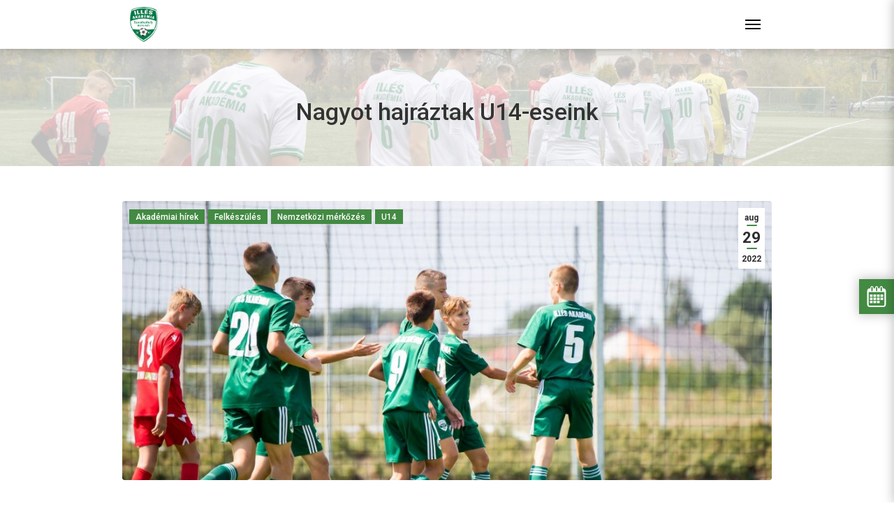

--- FILE ---
content_type: text/html; charset=UTF-8
request_url: https://illesakademia.hu/nagyot-hajraztak-u14-eseink/
body_size: 13419
content:
<!DOCTYPE html>
<html lang="hu">

<head>
    <meta charset="UTF-8" />
    <meta name="viewport" content="width=device-width, initial-scale=1.0">

    <link rel="icon" href="https://illesakademia.hu/wp-content/themes/illes-akademia/assets/icons/favicon.ico" type="image/x-icon" />
    <link rel="shortcut icon" type="image/png" href="https://illesakademia.hu/wp-content/themes/illes-akademia/assets/icons/favicon.png" />

    <title>Nagyot hajráztak U14-eseink - Illés Akadémia Szombathely</title>
    <meta name='robots' content='max-image-preview:large' />
<link rel="alternate" title="oEmbed (JSON)" type="application/json+oembed" href="https://illesakademia.hu/wp-json/oembed/1.0/embed?url=https%3A%2F%2Fillesakademia.hu%2Fnagyot-hajraztak-u14-eseink%2F" />
<link rel="alternate" title="oEmbed (XML)" type="text/xml+oembed" href="https://illesakademia.hu/wp-json/oembed/1.0/embed?url=https%3A%2F%2Fillesakademia.hu%2Fnagyot-hajraztak-u14-eseink%2F&#038;format=xml" />
            <meta property="og:image" content="https://illesakademia.hu/wp-content/uploads/2022/08/U14_301887822_594735745339172_5812282354689016289_n-2.jpg" />
        
        <meta property="og:title" content="Nagyot hajráztak U14-eseink" />
        <meta property="og:description" content="Egyórányi játék után még az aradiak vezettek 2–0-ra, ám ezt követően fordítottak Nagy László tanítványai, akik végül 4–2-re nyerték meg a mérkőzést. Illés Akadémia U14 – Viitorul Arad U14 4–2 (0–1) Illés Aka. U14.: Schepanski – Angler, Laczó, Molnár B., Axnix – Lakatos, Mihály, Tasnádi Zs. –  Bosnyák Bence, Moldován, Grádvohl. Cserék: Szabó B., Módly, [&hellip;]" />
        <meta property="og:type" content="article" />
        <meta property="og:url" content="https://illesakademia.hu/nagyot-hajraztak-u14-eseink/" />
        <meta property="og:site_name" content="Illés Akadémia Szombathely" />

<style id='wp-img-auto-sizes-contain-inline-css' type='text/css'>
img:is([sizes=auto i],[sizes^="auto," i]){contain-intrinsic-size:3000px 1500px}
/*# sourceURL=wp-img-auto-sizes-contain-inline-css */
</style>
<style id='wp-emoji-styles-inline-css' type='text/css'>

	img.wp-smiley, img.emoji {
		display: inline !important;
		border: none !important;
		box-shadow: none !important;
		height: 1em !important;
		width: 1em !important;
		margin: 0 0.07em !important;
		vertical-align: -0.1em !important;
		background: none !important;
		padding: 0 !important;
	}
/*# sourceURL=wp-emoji-styles-inline-css */
</style>
<link rel='stylesheet' id='wp-block-library-css' href='https://illesakademia.hu/wp-includes/css/dist/block-library/style.min.css?ver=4bc6f98d661d44517c3141afbfbd9697' type='text/css' media='all' />
<style id='global-styles-inline-css' type='text/css'>
:root{--wp--preset--aspect-ratio--square: 1;--wp--preset--aspect-ratio--4-3: 4/3;--wp--preset--aspect-ratio--3-4: 3/4;--wp--preset--aspect-ratio--3-2: 3/2;--wp--preset--aspect-ratio--2-3: 2/3;--wp--preset--aspect-ratio--16-9: 16/9;--wp--preset--aspect-ratio--9-16: 9/16;--wp--preset--color--black: #000000;--wp--preset--color--cyan-bluish-gray: #abb8c3;--wp--preset--color--white: #ffffff;--wp--preset--color--pale-pink: #f78da7;--wp--preset--color--vivid-red: #cf2e2e;--wp--preset--color--luminous-vivid-orange: #ff6900;--wp--preset--color--luminous-vivid-amber: #fcb900;--wp--preset--color--light-green-cyan: #7bdcb5;--wp--preset--color--vivid-green-cyan: #00d084;--wp--preset--color--pale-cyan-blue: #8ed1fc;--wp--preset--color--vivid-cyan-blue: #0693e3;--wp--preset--color--vivid-purple: #9b51e0;--wp--preset--gradient--vivid-cyan-blue-to-vivid-purple: linear-gradient(135deg,rgb(6,147,227) 0%,rgb(155,81,224) 100%);--wp--preset--gradient--light-green-cyan-to-vivid-green-cyan: linear-gradient(135deg,rgb(122,220,180) 0%,rgb(0,208,130) 100%);--wp--preset--gradient--luminous-vivid-amber-to-luminous-vivid-orange: linear-gradient(135deg,rgb(252,185,0) 0%,rgb(255,105,0) 100%);--wp--preset--gradient--luminous-vivid-orange-to-vivid-red: linear-gradient(135deg,rgb(255,105,0) 0%,rgb(207,46,46) 100%);--wp--preset--gradient--very-light-gray-to-cyan-bluish-gray: linear-gradient(135deg,rgb(238,238,238) 0%,rgb(169,184,195) 100%);--wp--preset--gradient--cool-to-warm-spectrum: linear-gradient(135deg,rgb(74,234,220) 0%,rgb(151,120,209) 20%,rgb(207,42,186) 40%,rgb(238,44,130) 60%,rgb(251,105,98) 80%,rgb(254,248,76) 100%);--wp--preset--gradient--blush-light-purple: linear-gradient(135deg,rgb(255,206,236) 0%,rgb(152,150,240) 100%);--wp--preset--gradient--blush-bordeaux: linear-gradient(135deg,rgb(254,205,165) 0%,rgb(254,45,45) 50%,rgb(107,0,62) 100%);--wp--preset--gradient--luminous-dusk: linear-gradient(135deg,rgb(255,203,112) 0%,rgb(199,81,192) 50%,rgb(65,88,208) 100%);--wp--preset--gradient--pale-ocean: linear-gradient(135deg,rgb(255,245,203) 0%,rgb(182,227,212) 50%,rgb(51,167,181) 100%);--wp--preset--gradient--electric-grass: linear-gradient(135deg,rgb(202,248,128) 0%,rgb(113,206,126) 100%);--wp--preset--gradient--midnight: linear-gradient(135deg,rgb(2,3,129) 0%,rgb(40,116,252) 100%);--wp--preset--font-size--small: 13px;--wp--preset--font-size--medium: 20px;--wp--preset--font-size--large: 36px;--wp--preset--font-size--x-large: 42px;--wp--preset--spacing--20: 0.44rem;--wp--preset--spacing--30: 0.67rem;--wp--preset--spacing--40: 1rem;--wp--preset--spacing--50: 1.5rem;--wp--preset--spacing--60: 2.25rem;--wp--preset--spacing--70: 3.38rem;--wp--preset--spacing--80: 5.06rem;--wp--preset--shadow--natural: 6px 6px 9px rgba(0, 0, 0, 0.2);--wp--preset--shadow--deep: 12px 12px 50px rgba(0, 0, 0, 0.4);--wp--preset--shadow--sharp: 6px 6px 0px rgba(0, 0, 0, 0.2);--wp--preset--shadow--outlined: 6px 6px 0px -3px rgb(255, 255, 255), 6px 6px rgb(0, 0, 0);--wp--preset--shadow--crisp: 6px 6px 0px rgb(0, 0, 0);}:where(.is-layout-flex){gap: 0.5em;}:where(.is-layout-grid){gap: 0.5em;}body .is-layout-flex{display: flex;}.is-layout-flex{flex-wrap: wrap;align-items: center;}.is-layout-flex > :is(*, div){margin: 0;}body .is-layout-grid{display: grid;}.is-layout-grid > :is(*, div){margin: 0;}:where(.wp-block-columns.is-layout-flex){gap: 2em;}:where(.wp-block-columns.is-layout-grid){gap: 2em;}:where(.wp-block-post-template.is-layout-flex){gap: 1.25em;}:where(.wp-block-post-template.is-layout-grid){gap: 1.25em;}.has-black-color{color: var(--wp--preset--color--black) !important;}.has-cyan-bluish-gray-color{color: var(--wp--preset--color--cyan-bluish-gray) !important;}.has-white-color{color: var(--wp--preset--color--white) !important;}.has-pale-pink-color{color: var(--wp--preset--color--pale-pink) !important;}.has-vivid-red-color{color: var(--wp--preset--color--vivid-red) !important;}.has-luminous-vivid-orange-color{color: var(--wp--preset--color--luminous-vivid-orange) !important;}.has-luminous-vivid-amber-color{color: var(--wp--preset--color--luminous-vivid-amber) !important;}.has-light-green-cyan-color{color: var(--wp--preset--color--light-green-cyan) !important;}.has-vivid-green-cyan-color{color: var(--wp--preset--color--vivid-green-cyan) !important;}.has-pale-cyan-blue-color{color: var(--wp--preset--color--pale-cyan-blue) !important;}.has-vivid-cyan-blue-color{color: var(--wp--preset--color--vivid-cyan-blue) !important;}.has-vivid-purple-color{color: var(--wp--preset--color--vivid-purple) !important;}.has-black-background-color{background-color: var(--wp--preset--color--black) !important;}.has-cyan-bluish-gray-background-color{background-color: var(--wp--preset--color--cyan-bluish-gray) !important;}.has-white-background-color{background-color: var(--wp--preset--color--white) !important;}.has-pale-pink-background-color{background-color: var(--wp--preset--color--pale-pink) !important;}.has-vivid-red-background-color{background-color: var(--wp--preset--color--vivid-red) !important;}.has-luminous-vivid-orange-background-color{background-color: var(--wp--preset--color--luminous-vivid-orange) !important;}.has-luminous-vivid-amber-background-color{background-color: var(--wp--preset--color--luminous-vivid-amber) !important;}.has-light-green-cyan-background-color{background-color: var(--wp--preset--color--light-green-cyan) !important;}.has-vivid-green-cyan-background-color{background-color: var(--wp--preset--color--vivid-green-cyan) !important;}.has-pale-cyan-blue-background-color{background-color: var(--wp--preset--color--pale-cyan-blue) !important;}.has-vivid-cyan-blue-background-color{background-color: var(--wp--preset--color--vivid-cyan-blue) !important;}.has-vivid-purple-background-color{background-color: var(--wp--preset--color--vivid-purple) !important;}.has-black-border-color{border-color: var(--wp--preset--color--black) !important;}.has-cyan-bluish-gray-border-color{border-color: var(--wp--preset--color--cyan-bluish-gray) !important;}.has-white-border-color{border-color: var(--wp--preset--color--white) !important;}.has-pale-pink-border-color{border-color: var(--wp--preset--color--pale-pink) !important;}.has-vivid-red-border-color{border-color: var(--wp--preset--color--vivid-red) !important;}.has-luminous-vivid-orange-border-color{border-color: var(--wp--preset--color--luminous-vivid-orange) !important;}.has-luminous-vivid-amber-border-color{border-color: var(--wp--preset--color--luminous-vivid-amber) !important;}.has-light-green-cyan-border-color{border-color: var(--wp--preset--color--light-green-cyan) !important;}.has-vivid-green-cyan-border-color{border-color: var(--wp--preset--color--vivid-green-cyan) !important;}.has-pale-cyan-blue-border-color{border-color: var(--wp--preset--color--pale-cyan-blue) !important;}.has-vivid-cyan-blue-border-color{border-color: var(--wp--preset--color--vivid-cyan-blue) !important;}.has-vivid-purple-border-color{border-color: var(--wp--preset--color--vivid-purple) !important;}.has-vivid-cyan-blue-to-vivid-purple-gradient-background{background: var(--wp--preset--gradient--vivid-cyan-blue-to-vivid-purple) !important;}.has-light-green-cyan-to-vivid-green-cyan-gradient-background{background: var(--wp--preset--gradient--light-green-cyan-to-vivid-green-cyan) !important;}.has-luminous-vivid-amber-to-luminous-vivid-orange-gradient-background{background: var(--wp--preset--gradient--luminous-vivid-amber-to-luminous-vivid-orange) !important;}.has-luminous-vivid-orange-to-vivid-red-gradient-background{background: var(--wp--preset--gradient--luminous-vivid-orange-to-vivid-red) !important;}.has-very-light-gray-to-cyan-bluish-gray-gradient-background{background: var(--wp--preset--gradient--very-light-gray-to-cyan-bluish-gray) !important;}.has-cool-to-warm-spectrum-gradient-background{background: var(--wp--preset--gradient--cool-to-warm-spectrum) !important;}.has-blush-light-purple-gradient-background{background: var(--wp--preset--gradient--blush-light-purple) !important;}.has-blush-bordeaux-gradient-background{background: var(--wp--preset--gradient--blush-bordeaux) !important;}.has-luminous-dusk-gradient-background{background: var(--wp--preset--gradient--luminous-dusk) !important;}.has-pale-ocean-gradient-background{background: var(--wp--preset--gradient--pale-ocean) !important;}.has-electric-grass-gradient-background{background: var(--wp--preset--gradient--electric-grass) !important;}.has-midnight-gradient-background{background: var(--wp--preset--gradient--midnight) !important;}.has-small-font-size{font-size: var(--wp--preset--font-size--small) !important;}.has-medium-font-size{font-size: var(--wp--preset--font-size--medium) !important;}.has-large-font-size{font-size: var(--wp--preset--font-size--large) !important;}.has-x-large-font-size{font-size: var(--wp--preset--font-size--x-large) !important;}
/*# sourceURL=global-styles-inline-css */
</style>

<style id='classic-theme-styles-inline-css' type='text/css'>
/*! This file is auto-generated */
.wp-block-button__link{color:#fff;background-color:#32373c;border-radius:9999px;box-shadow:none;text-decoration:none;padding:calc(.667em + 2px) calc(1.333em + 2px);font-size:1.125em}.wp-block-file__button{background:#32373c;color:#fff;text-decoration:none}
/*# sourceURL=/wp-includes/css/classic-themes.min.css */
</style>
<link rel='stylesheet' id='site_css-css' href='https://illesakademia.hu/wp-content/themes/illes-akademia/assets/css/site.min.css?ver=1.0.0.12' type='text/css' media='all' />
<script type="text/javascript" src="https://illesakademia.hu/wp-includes/js/jquery/jquery.min.js?ver=3.7.1" id="jquery-core-js"></script>
<script type="text/javascript" src="https://illesakademia.hu/wp-includes/js/jquery/jquery-migrate.min.js?ver=3.4.1" id="jquery-migrate-js"></script>
<script type="text/javascript" src="https://illesakademia.hu/wp-content/themes/illes-akademia/assets/scripts/libs/popper.min.js?ver=4bc6f98d661d44517c3141afbfbd9697" id="popper_js-js"></script>
<script type="text/javascript" src="https://illesakademia.hu/wp-content/themes/illes-akademia/assets/scripts/libs/popper.min.js?ver=4bc6f98d661d44517c3141afbfbd9697" id="bootstrap_js-js"></script>
<script type="text/javascript" src="https://illesakademia.hu/wp-content/themes/illes-akademia/assets/scripts/libs/bootstrap.min.js?ver=4bc6f98d661d44517c3141afbfbd9697" id="smoothscroll_js-js"></script>
<script type="text/javascript" src="https://illesakademia.hu/wp-content/themes/illes-akademia/assets/scripts/libs/fullcalendar/main.min.js?ver=4bc6f98d661d44517c3141afbfbd9697" id="fullcalendar_js-js"></script>
<script type="text/javascript" src="https://illesakademia.hu/wp-content/themes/illes-akademia/assets/scripts/libs/fullcalendar/locales-all.min.js?ver=4bc6f98d661d44517c3141afbfbd9697" id="fullcalendar_locale_js-js"></script>
<script type="text/javascript" src="https://illesakademia.hu/wp-content/themes/illes-akademia/assets/scripts/site.js?ver=4bc6f98d661d44517c3141afbfbd9697" id="site_js-js"></script>
<link rel="https://api.w.org/" href="https://illesakademia.hu/wp-json/" /><link rel="alternate" title="JSON" type="application/json" href="https://illesakademia.hu/wp-json/wp/v2/posts/66387" /><link rel="canonical" href="https://illesakademia.hu/nagyot-hajraztak-u14-eseink/" />
<meta name="generator" content="Elementor 3.23.4; features: additional_custom_breakpoints, e_lazyload; settings: css_print_method-external, google_font-enabled, font_display-auto">
			<style>
				.e-con.e-parent:nth-of-type(n+4):not(.e-lazyloaded):not(.e-no-lazyload),
				.e-con.e-parent:nth-of-type(n+4):not(.e-lazyloaded):not(.e-no-lazyload) * {
					background-image: none !important;
				}
				@media screen and (max-height: 1024px) {
					.e-con.e-parent:nth-of-type(n+3):not(.e-lazyloaded):not(.e-no-lazyload),
					.e-con.e-parent:nth-of-type(n+3):not(.e-lazyloaded):not(.e-no-lazyload) * {
						background-image: none !important;
					}
				}
				@media screen and (max-height: 640px) {
					.e-con.e-parent:nth-of-type(n+2):not(.e-lazyloaded):not(.e-no-lazyload),
					.e-con.e-parent:nth-of-type(n+2):not(.e-lazyloaded):not(.e-no-lazyload) * {
						background-image: none !important;
					}
				}
			</style>
			
    <link rel="shortcut icon" href="https://illesakademia.hu/wp-content/themes/illes-akademia/assets/favicons/favicon.ico">

    <link rel="apple-touch-icon" sizes="180x180" href="https://illesakademia.hu/wp-content/themes/illes-akademia/assets/favicons/apple-touch-icon.png">
    <link rel="icon" type="image/png" sizes="32x32" href="https://illesakademia.hu/wp-content/themes/illes-akademia/assets/favicons/favicon-32x32.png">
    <link rel="icon" type="image/png" sizes="16x16" href="https://illesakademia.hu/wp-content/themes/illes-akademia/assets/favicons/favicon-16x16.png">
    <link rel="manifest" href="https://illesakademia.hu/wp-content/themes/illes-akademia/assets/favicons/site.webmanifest">
    <link rel="mask-icon" href="https://illesakademia.hu/wp-content/themes/illes-akademia/assets/favicons/safari-pinned-tab.svg" color="#5bbad5">
    <meta name="msapplication-TileColor" content="#da532c">
    <meta name="theme-color" content="#ffffff">

<!-- Quantcast Choice. Consent Manager Tag v2.0 (for TCF 2.0) -->
<script type="text/javascript" async=true>
(function() {
  var host = window.location.hostname;
  var element = document.createElement('script');
  var firstScript = document.getElementsByTagName('script')[0];
  var url = 'https://cmp.quantcast.com'
    .concat('/choice/', 'yHQ06x6X8KwTj', '/', host, '/choice.js?tag_version=V2');
  var uspTries = 0;
  var uspTriesLimit = 3;
  element.async = true;
  element.type = 'text/javascript';
  element.src = url;

  firstScript.parentNode.insertBefore(element, firstScript);

  function makeStub() {
    var TCF_LOCATOR_NAME = '__tcfapiLocator';
    var queue = [];
    var win = window;
    var cmpFrame;

    function addFrame() {
      var doc = win.document;
      var otherCMP = !!(win.frames[TCF_LOCATOR_NAME]);

      if (!otherCMP) {
        if (doc.body) {
          var iframe = doc.createElement('iframe');

          iframe.style.cssText = 'display:none';
          iframe.name = TCF_LOCATOR_NAME;
          doc.body.appendChild(iframe);
        } else {
          setTimeout(addFrame, 5);
        }
      }
      return !otherCMP;
    }

    function tcfAPIHandler() {
      var gdprApplies;
      var args = arguments;

      if (!args.length) {
        return queue;
      } else if (args[0] === 'setGdprApplies') {
        if (
          args.length > 3 &&
          args[2] === 2 &&
          typeof args[3] === 'boolean'
        ) {
          gdprApplies = args[3];
          if (typeof args[2] === 'function') {
            args[2]('set', true);
          }
        }
      } else if (args[0] === 'ping') {
        var retr = {
          gdprApplies: gdprApplies,
          cmpLoaded: false,
          cmpStatus: 'stub'
        };

        if (typeof args[2] === 'function') {
          args[2](retr);
        }
      } else {
        if(args[0] === 'init' && typeof args[3] === 'object') {
          args[3] = Object.assign(args[3], { tag_version: 'V2' });
        }
        queue.push(args);
      }
    }

    function postMessageEventHandler(event) {
      var msgIsString = typeof event.data === 'string';
      var json = {};

      try {
        if (msgIsString) {
          json = JSON.parse(event.data);
        } else {
          json = event.data;
        }
      } catch (ignore) {}

      var payload = json.__tcfapiCall;

      if (payload) {
        window.__tcfapi(
          payload.command,
          payload.version,
          function(retValue, success) {
            var returnMsg = {
              __tcfapiReturn: {
                returnValue: retValue,
                success: success,
                callId: payload.callId
              }
            };
            if (msgIsString) {
              returnMsg = JSON.stringify(returnMsg);
            }
            if (event && event.source && event.source.postMessage) {
              event.source.postMessage(returnMsg, '*');
            }
          },
          payload.parameter
        );
      }
    }

    while (win) {
      try {
        if (win.frames[TCF_LOCATOR_NAME]) {
          cmpFrame = win;
          break;
        }
      } catch (ignore) {}

      if (win === window.top) {
        break;
      }
      win = win.parent;
    }
    if (!cmpFrame) {
      addFrame();
      win.__tcfapi = tcfAPIHandler;
      win.addEventListener('message', postMessageEventHandler, false);
    }
  };

  makeStub();

  var uspStubFunction = function() {
    var arg = arguments;
    if (typeof window.__uspapi !== uspStubFunction) {
      setTimeout(function() {
        if (typeof window.__uspapi !== 'undefined') {
          window.__uspapi.apply(window.__uspapi, arg);
        }
      }, 500);
    }
  };

  var checkIfUspIsReady = function() {
    uspTries++;
    if (window.__uspapi === uspStubFunction && uspTries < uspTriesLimit) {
      console.warn('USP is not accessible');
    } else {
      clearInterval(uspInterval);
    }
  };

  if (typeof window.__uspapi === 'undefined') {
    window.__uspapi = uspStubFunction;
    var uspInterval = setInterval(checkIfUspIsReady, 6000);
  }
})();
</script>
<!-- End Quantcast Choice. Consent Manager Tag v2.0 (for TCF 2.0) -->

    </head>

<body data-rsssl=1>
	<!-- Load Facebook SDK for JavaScript -->
	<div id="fb-root"></div>
	<script>(function(d, s, id) {
		var js, fjs = d.getElementsByTagName(s)[0];
		if (d.getElementById(id)) return;
		js = d.createElement(s); js.id = id;
		js.src = "https://connect.facebook.net/hu_HU/sdk.js#xfbml=1&version=v3.0";
		fjs.parentNode.insertBefore(js, fjs);
		}(document, 'script', 'facebook-jssdk'));
	</script>

	<div class="site">
        
<header id="header">
    <div class="top">
        <div class="container">
            <div class="row">
                <div class="col-lg-6 menu">
                    <a href="/illes-sport-alapitvany">Illés Sport Alapítvány</a>
                    <span class="divider">|</span>
                    <a href="/jelentkezesi-lap">Jelentkezési lap</a>
                    <span class="divider">|</span>
                    <a href="/dokumentumok">Dokumentumok</a>
                    <span class="divider">|</span>
                    <a href="/tao">TAO</a> 
                    <span class="divider">|</span>
                    <a href="/kollegium">Kollégium</a>
                    <span class="divider">|</span>
                    <a href="/galeria">Galéria</a>
                </div>
                <div class="col-lg-6 menu-right">
                                    </div>
            </div>
        </div>
    </div>
    <div class="bottom">
        <div class="container">
            <nav id="navigation" class="navbar navbar-default navbar-expand-xl">
                <a class="navbar-brand" href="https://illesakademia.hu">
                    <img src="https://illesakademia.hu/wp-content/themes/illes-akademia/assets/logos/logo.png">
                </a>

                <button id="menu-open" class="navbar-toggle collapsed">
                    <span class="icon-bar top-bar"></span>
                    <span class="icon-bar middle-bar"></span>
                    <span class="icon-bar bottom-bar"></span>
                </button>

                <div class="navbar-collapse">
                    <button id="menu-close" class="navbar-toggle collapsed">
                        <span class="icon-bar top-bar"></span>
                        <span class="icon-bar middle-bar"></span>
                        <span class="icon-bar bottom-bar"></span>
                    </button>
                    <ul id="menu-menu" class="nav navbar-nav"><li  class="menu-item-30542 nav-item"><a href="/" class="nav-link">Kezdőlap</a></li><li  class="menu-item-32138 nav-item"><a href="/hirek" class="nav-link">Hírek</a></li><li  class="menu-item-30543 nav-item dropdown"><a href="#" data-toggle="dropdown" aria-haspopup="true" aria-expanded="false" class="dropdown-toggle nav-link">Akadémia</a><ul class="dropdown-menu"><li  class="menu-item-72821 nav-item"><a href="https://illesakademia.hu/akademia/tortenet/" class="dropdown-item">Történet</a></li><li  class="menu-item-26632 nav-item"><a href="https://illesakademia.hu/akademia/illes-bela/" class="dropdown-item">Illés Béla</a></li><li  class="menu-item-913 nav-item"><a href="https://illesakademia.hu/akademia/stab/" class="dropdown-item">Stáb</a></li></ul>
</li><li  class="menu-item-30539 nav-item dropdown"><a href="#" data-toggle="dropdown" aria-haspopup="true" aria-expanded="false" class="dropdown-toggle nav-link">Eredmények</a><ul class="dropdown-menu dropdow-eredmenyek"><li class="nav-item"><a href="/eredmenyek/felkeszulesi-merkozesek-2025-2026-nyar" class="dropdown-item">Felkészülési mérkőzések 2025 II. félév</a></li><li class="nav-item"><a href="/eredmenyek/felkeszulesi-merkozesek-2026-i-felev" class="dropdown-item">Felkészülési mérkőzések 2026 I. félév</a></li><li class="nav-item"><a href="/eredmenyek/leany-orszagos-u15-2025-2026" class="dropdown-item">Leány Országos U15 2025/2026</a></li><li class="nav-item"><a href="/eredmenyek/leany-orszagos-u17-2025-2026" class="dropdown-item">Leány Országos U17 2025/2026</a></li><li class="nav-item"><a href="/eredmenyek/leany-orszagos-u19-2025-2026" class="dropdown-item">Leány Országos U19 2025/2026</a></li><li class="nav-item"><a href="/eredmenyek/leany-regionalis-u14-eszak-nyugat-2025-2026" class="dropdown-item">Leány Regionális U14 Észak-nyugat 2025/2026</a></li><li class="nav-item"><a href="/eredmenyek/orszagos-u12-eszak-nyugat-2025-2026" class="dropdown-item">Országos U12 Észak-nyugat 2025/2026</a></li><li class="nav-item"><a href="/eredmenyek/orszagos-u13-eszak-nyugat-2025-2026" class="dropdown-item">Országos U13 Észak-nyugat 2025/2026</a></li><li class="nav-item"><a href="/eredmenyek/orszagos-u14-kiemelt-csoport-2025-2026" class="dropdown-item">Országos U14 Kiemelt csoport 2025/2026</a></li><li class="nav-item"><a href="/eredmenyek/orszagos-u15-kiemelt-csoport-2025-2026" class="dropdown-item">Országos U15 Kiemelt csoport 2025/2026</a></li><li class="nav-item"><a href="/eredmenyek/orszagos-u16-kiemelt-csoport-2025-2026" class="dropdown-item">Országos U16 Kiemelt csoport 2025/2026</a></li><li class="nav-item"><a href="/eredmenyek/orszagos-u17-kiemelt-csoport-2025-2026" class="dropdown-item">Országos U17 Kiemelt csoport 2025/2026</a></li><li class="nav-item"><a href="/eredmenyek/orszagos-u19-kiemelt-csoport-2025-2026" class="dropdown-item">Országos U19 Kiemelt csoport 2025/2026</a></li><li class="nav-item dropdown dropdow-korabbi-eredmenyek"><a href="#" class="dropdown-item">Korábbi eredmények</a><ul class="dropdown-menu"><li class="nav-item dropdown"><a href="#" class="dropdown-item">2020/2021</a><ul class="dropdown-menu"><li class="nav-item"><a href="/eredmenyek/leany-u14-hnp-eszak-nyugat-2020-2021" class="dropdown-item">Leány U14 HNP Észak-nyugat 2020/2021</a><li class="nav-item"><a href="/eredmenyek/leany-u16-hnp-eszak-nyugat-2020-2021" class="dropdown-item">Leány U16 NP Kiemelt-csoport 2020/2021</a><li class="nav-item"><a href="/eredmenyek/leany-u19-kiemelt-csoport-2020-2021" class="dropdown-item">Leány U19 Kiemelt-csoport 2020/2021</a><li class="nav-item"><a href="/eredmenyek/mlsz-kiemelt-u12-eszak-nyugat" class="dropdown-item">MLSZ Kiemelt U12 Észak-nyugat 2020/2021</a><li class="nav-item"><a href="/eredmenyek/mlsz-kiemelt-u13-eszak-nyugat" class="dropdown-item">MLSZ Kiemelt U13 Észak-nyugat 2020/2021</a><li class="nav-item"><a href="/eredmenyek/mlsz-orszagos-u14" class="dropdown-item">MLSZ Országos U14 2020/2021</a><li class="nav-item"><a href="/eredmenyek/mlsz-orszagos-u15" class="dropdown-item">MLSZ Országos U15 2020/2021</a><li class="nav-item"><a href="/eredmenyek/mlsz-orszagos-u16-a-csoport-2021-tavasz" class="dropdown-item">MLSZ Országos U16 "A" csoport 2021 tavasz</a><li class="nav-item"><a href="/eredmenyek/mlsz-orszagos-u17-b-csoport-2021-tavasz" class="dropdown-item">MLSZ Országos U17 "B" csoport 2021 tavasz</a><li class="nav-item"><a href="/eredmenyek/mlsz-orszagos-u19-a-csoport-2021-tavasz" class="dropdown-item">MLSZ Országos U19 "A" csoport 2021 tavasz</a></ul></li><li class="nav-item dropdown"><a href="#" class="dropdown-item">2021/2022</a><ul class="dropdown-menu"><li class="nav-item"><a href="/eredmenyek/felkeszulesi-merkozesek-2021-nyar" class="dropdown-item">Felkészülési mérkőzések 2021 nyár-ősz</a><li class="nav-item"><a href="/eredmenyek/felkeszulesi-merkozesek-2022-tel" class="dropdown-item">Felkészülési mérkőzések 2022 tél-tavasz</a><li class="nav-item"><a href="/eredmenyek/leany-orszagos-u15-2021-2022" class="dropdown-item">Leány Országos U15 2021/2022</a><li class="nav-item"><a href="/eredmenyek/leany-orszagos-u15-also-haz-2022-tavasz" class="dropdown-item">Leány Országos U15 Alsó-ház 2022 tavasz</a><li class="nav-item"><a href="/eredmenyek/leany-orszagos-u17-2021-2022" class="dropdown-item">Leány Országos U17 2021/2022</a><li class="nav-item"><a href="/eredmenyek/leany-orszagos-u17-also-haz-2022-tavasz" class="dropdown-item">Leány Országos U17 Alsó-ház 2022 tavasz</a><li class="nav-item"><a href="/eredmenyek/leany-orszagos-u19-2021-2022" class="dropdown-item">Leány Országos U19 2021/2022</a><li class="nav-item"><a href="/eredmenyek/leany-orszagos-u19-felso-haz-2022-tavasz" class="dropdown-item">Leány Országos U19 Felső-ház 2022 tavasz</a><li class="nav-item"><a href="/eredmenyek/leany-regionalis-u14-hnp-eszak-nyugat-2021-2022" class="dropdown-item">Leány Regionális U14 HNP Észak-nyugat 2021/2022</a><li class="nav-item"><a href="/eredmenyek/mlsz-orszagos-u12-eszak-nyugat-2021-2022" class="dropdown-item">MLSZ Országos U12 Észak-nyugat 2021/2022</a><li class="nav-item"><a href="/eredmenyek/mlsz-orszagos-u13-2021-2022" class="dropdown-item">MLSZ Országos U13 Észak-nyugat 2021/2022</a><li class="nav-item"><a href="/eredmenyek/mlsz-orszagos-u16-a-csoport-2022-tavasz" class="dropdown-item">MLSZ Országos U16 "A" csoport 2022 tavasz</a><li class="nav-item"><a href="/eredmenyek/mlsz-orszagos-u17-a-csoport-2022-tavasz" class="dropdown-item">MLSZ Országos U17 "A" csoport 2022 tavasz</a><li class="nav-item"><a href="/eredmenyek/mlsz-orszagos-u19-a-csoport-2022-tavasz" class="dropdown-item">MLSZ Országos U19 "A" csoport 2022 tavasz</a><li class="nav-item"><a href="/eredmenyek/orszagos-u14-kiemelt-csoport-2021-2022" class="dropdown-item">Országos U14 Kiemelt csoport 2021/2022</a><li class="nav-item"><a href="/eredmenyek/orszagos-u15-alap-csoport-2021-osz" class="dropdown-item">Országos U15 Alap csoport 2021/2022</a><li class="nav-item"><a href="/eredmenyek/orszagos-u16-kiemelt-csoport-2021-osz" class="dropdown-item">Országos U16 Kiemelt csoport 2021 ősz</a><li class="nav-item"><a href="/eredmenyek/orszagos-u17-kiemelt-csoport-2021-osz" class="dropdown-item">Országos U17 Kiemelt csoport 2021 ősz</a><li class="nav-item"><a href="/eredmenyek/orszagos-u19-kiemelt-csoport-2021-osz" class="dropdown-item">Országos U19 Kiemelt csoport 2021 ősz</a></ul></li><li class="nav-item dropdown"><a href="#" class="dropdown-item">2022/2023</a><ul class="dropdown-menu"><li class="nav-item"><a href="/eredmenyek/felkeszulesi-merkozesek-2022-nyar" class="dropdown-item">Felkészülési mérkőzések 2022 nyár-ősz</a><li class="nav-item"><a href="/eredmenyek/felkeszulesi-merkozesek-2022-tel-2" class="dropdown-item">Felkészülési mérkőzések 2023 tél-tavasz</a><li class="nav-item"><a href="/eredmenyek/leany-orszagos-u15-2022-2023" class="dropdown-item">Leány Országos U15 2022/2023</a><li class="nav-item"><a href="/eredmenyek/leany-orszagos-u17-2022-2023" class="dropdown-item">Leány Országos U17 2022/2023</a><li class="nav-item"><a href="/eredmenyek/leany-orszagos-u19-2022-2023" class="dropdown-item">Leány Országos U19 2022/2023</a><li class="nav-item"><a href="/eredmenyek/orszagos-u12-eszak-nyugat-2022-2023" class="dropdown-item">Országos U12 Észak-nyugat 2022/2023</a><li class="nav-item"><a href="/eredmenyek/orszagos-u13-eszak-nyugat-2022-2023" class="dropdown-item">Országos U13 Észak-nyugat 2022/2023</a><li class="nav-item"><a href="/eredmenyek/orszagos-u14-kiemelt-csoport-2022-osz" class="dropdown-item">Országos U14 Kiemelt csoport 2022/2023</a><li class="nav-item"><a href="/eredmenyek/orszagos-u15-kiemelt-csoport-2022-osz" class="dropdown-item">Országos U15 Kiemelt csoport 2022/2023</a><li class="nav-item"><a href="/eredmenyek/orszagos-u16-b-csoport-2023-tavasz" class="dropdown-item">Országos U16 "B" csoport 2023 tavasz</a><li class="nav-item"><a href="/eredmenyek/orszagos-u16-alap-csoport-2022-osz" class="dropdown-item">Országos U16 Alap csoport 2022 ősz</a><li class="nav-item"><a href="/eredmenyek/orszagos-u17-a-csoport-2023-tavasz" class="dropdown-item">Országos U17 "A" csoport 2023 tavasz</a><li class="nav-item"><a href="/eredmenyek/orszagos-u17-kiemelt-csoport-2022-osz" class="dropdown-item">Országos U17 Kiemelt csoport 2022 ősz</a><li class="nav-item"><a href="/eredmenyek/orszagos-u19-a-csoport-2023-tavasz" class="dropdown-item">Országos U19 "A" csoport 2023 tavasz</a><li class="nav-item"><a href="/eredmenyek/orszagos-u19-kiemelt-csoport-2022-osz" class="dropdown-item">Országos U19 Kiemelt csoport 2022 ősz</a></ul></li><li class="nav-item dropdown"><a href="#" class="dropdown-item">2023/2024</a><ul class="dropdown-menu"><li class="nav-item"><a href="/eredmenyek/felkeszulesi-merkozesek-2023-nyar-osz" class="dropdown-item">Felkészülési mérkőzések 2023 nyár-ősz</a><li class="nav-item"><a href="/eredmenyek/felkeszulesi-merkozesek-2023-2024-tel" class="dropdown-item">Felkészülési mérkőzések 2023/2024 tél</a><li class="nav-item"><a href="/eredmenyek/leany-orszagos-u15-2023-2024" class="dropdown-item">Leány Országos U15 2023/2024 Alapszakasz</a><li class="nav-item"><a href="/eredmenyek/leany-orszagos-u15-2023-2024-felsohaz" class="dropdown-item">Leány Országos U15 2023/2024 Felsőház</a><li class="nav-item"><a href="/eredmenyek/leany-orszagos-u17-2023-2024" class="dropdown-item">Leány Országos U17 2023/2024 Alapszakasz</a><li class="nav-item"><a href="/eredmenyek/leany-orszagos-u17-2023-2024-felsohaz" class="dropdown-item">Leány Országos U17 2023/2024 Felsőház</a><li class="nav-item"><a href="/eredmenyek/leany-orszagos-u19-2023-2024" class="dropdown-item">Leány Országos U19 2023/2024 Alapszakasz</a><li class="nav-item"><a href="/eredmenyek/leany-orszagos-u19-2023-2024-felsohaz" class="dropdown-item">Leány Országos U19 2023/2024 Felsőház</a><li class="nav-item"><a href="/eredmenyek/orszagos-u12-eszak-nyugat-2023-2024" class="dropdown-item">Országos U12 Észak-nyugat 2023/2024</a><li class="nav-item"><a href="/eredmenyek/orszagos-u13-eszak-nyugat-2023-2024" class="dropdown-item">Országos U13 Észak-nyugat 2023/2024</a><li class="nav-item"><a href="/eredmenyek/orszagos-u14-kiemelt-csoport-2023-2024" class="dropdown-item">Országos U14 Kiemelt csoport 2023/2024</a><li class="nav-item"><a href="/eredmenyek/orszagos-u15-kiemelt-csoport-2023-2024" class="dropdown-item">Országos U15 Kiemelt csoport 2023/2024</a><li class="nav-item"><a href="/eredmenyek/orszagos-u16-kiemelt-csoport-2023-osz" class="dropdown-item">Országos U16 Kiemelt csoport 2023/2024</a><li class="nav-item"><a href="/eredmenyek/orszagos-u17-alap-csoport-2023-osz" class="dropdown-item">Országos U17 Alap csoport 2023/2024</a><li class="nav-item"><a href="/eredmenyek/orszagos-u19-kiemelt-csoport-2023-osz" class="dropdown-item">Országos U19 Kiemelt csoport 2023/2024</a><li class="nav-item"><a href="/eredmenyek/u16-os-kupa" class="dropdown-item">U16-os Kupa 2023/2024</a><li class="nav-item"><a href="/eredmenyek/u17-es-kupa" class="dropdown-item">U17-es Kupa 2023/2024</a><li class="nav-item"><a href="/eredmenyek/u19-es-kupa" class="dropdown-item">U19-es Kupa 2023/2024</a></ul></li><li class="nav-item dropdown"><a href="#" class="dropdown-item">2024/2025</a><ul class="dropdown-menu"><li class="nav-item"><a href="/eredmenyek/felkeszulesi-merkozesek-2024-2025-nyar" class="dropdown-item">Felkészülési mérkőzések 2024/2025 nyár</a><li class="nav-item"><a href="/eredmenyek/felkeszulesi-merkozesek-2024-2025-tel" class="dropdown-item">Felkészülési mérkőzések 2024/2025 tél</a><li class="nav-item"><a href="/eredmenyek/leany-orszagos-u15-2024-2025-alapszakasz" class="dropdown-item">Leány Országos U15 2024/2025 Alapszakasz</a><li class="nav-item"><a href="/eredmenyek/leany-orszagos-u15-felsohaz-2024-2025" class="dropdown-item">Leány Országos U15 Felsőház 2024/2025</a><li class="nav-item"><a href="/eredmenyek/leany-orszagos-u17-2024-2025-alapszakasz" class="dropdown-item">Leány Országos U17 2024/2025 Alapszakasz</a><li class="nav-item"><a href="/eredmenyek/leany-orszagos-u17-felsohaz-2024-2025" class="dropdown-item">Leány Országos U17 Felsőház 2024/2025</a><li class="nav-item"><a href="/eredmenyek/leany-orszagos-u19-2024-2025-alapszakasz" class="dropdown-item">Leány Országos U19 2024/2025 Alapszakasz</a><li class="nav-item"><a href="/eredmenyek/leany-orszagos-u19-alsohaz-2024-2025" class="dropdown-item">Leány Országos U19 Alsóház 2024/2025</a><li class="nav-item"><a href="/eredmenyek/orszagos-u12-eszak-nyugati-2024-2025" class="dropdown-item">Országos U12 Észak-nyugat 2024/2025</a><li class="nav-item"><a href="/eredmenyek/orszagos-u13-eszak-nyugat-2024-2025" class="dropdown-item">Országos U13 Észak-nyugat 2024/2025</a><li class="nav-item"><a href="/eredmenyek/orszagos-u14-kiemelt-csoport-2024-2025" class="dropdown-item">Országos U14 Kiemelt csoport 2024/2025</a><li class="nav-item"><a href="/eredmenyek/orszagos-u15-kiemelt-csoport-2024-2025" class="dropdown-item">Országos U15 Kiemelt csoport 2024/2025</a><li class="nav-item"><a href="/eredmenyek/orszagos-u16-kiemelt-csoport-2024-2025" class="dropdown-item">Országos U16 Kiemelt csoport 2024/2025</a><li class="nav-item"><a href="/eredmenyek/orszagos-u17-kiemelt-csoport-2024-2025" class="dropdown-item">Országos U17 Kiemelt csoport 2024/2025</a><li class="nav-item"><a href="/eredmenyek/orszagos-u19-kiemelt-csoport-2024-2025" class="dropdown-item">Országos U19 Kiemelt csoport 2024/2025</a><li class="nav-item"><a href="/eredmenyek/u16-os-kupa-2024-2025" class="dropdown-item">U16-os Kupa 2024/2025</a><li class="nav-item"><a href="/eredmenyek/u17-es-kupa-2024-2025" class="dropdown-item">U17-es Kupa 2024/2025</a><li class="nav-item"><a href="/eredmenyek/u19-es-kupa-2024-2025" class="dropdown-item">U19-es Kupa 2024/2025</a><li class="nav-item"><a href="/eredmenyek/vas-varmegyei-i-osztaly-2024-2025" class="dropdown-item">Vas vármegyei I. osztály 2024/2025</a><li class="nav-item"><a href="/eredmenyek/vas-varmegyei-i-osztaly-u19-2024-2025" class="dropdown-item">Vas vármegyei I. osztály U19 2024/2025</a></ul></li></ul></li></ul></li><li  class="menu-item-30540 nav-item dropdown"><a href="#" data-toggle="dropdown" aria-haspopup="true" aria-expanded="false" class="dropdown-toggle nav-link">Játékosok</a><ul class="dropdown-menu dropdown-jatekosok"><li class="nav-item"><a href="/felnott-valogatott" class="dropdown-item">Felnőtt Válogatott</a></li><li class="nav-item"><a href="/jatekosok/valogatott" class="dropdown-item">Válogatott</a></li><li class="nav-item"><a href="/honap-legjobbja" class="dropdown-item">Hónap játékosa</a></li><li class="nav-item"><a href="/jatekosok/leany-u10" class="dropdown-item">Leány U10</a></li><li class="nav-item"><a href="/jatekosok/leany-u12" class="dropdown-item">Leány U12</a></li><li class="nav-item"><a href="/jatekosok/leany-u14-2025-2026" class="dropdown-item">Leány U14</a></li><li class="nav-item"><a href="/jatekosok/leany-u15-2025-2026" class="dropdown-item">Leány U15</a></li><li class="nav-item"><a href="/jatekosok/leany-u17" class="dropdown-item">Leány U17</a></li><li class="nav-item"><a href="/jatekosok/leany-u19" class="dropdown-item">Leány U19</a></li><li class="nav-item"><a href="/jatekosok/u10-2" class="dropdown-item">U10</a></li><li class="nav-item"><a href="/jatekosok/u11" class="dropdown-item">U11</a></li><li class="nav-item"><a href="/jatekosok/u12" class="dropdown-item">U12</a></li><li class="nav-item"><a href="/jatekosok/u13" class="dropdown-item">U13</a></li><li class="nav-item"><a href="/jatekosok/u14-2025-2026-2" class="dropdown-item">U14</a></li><li class="nav-item"><a href="/jatekosok/u15" class="dropdown-item">U15</a></li><li class="nav-item"><a href="/jatekosok/u16-2025-2026" class="dropdown-item">U16</a></li><li class="nav-item"><a href="/jatekosok/u17" class="dropdown-item">U17</a></li><li class="nav-item"><a href="/jatekosok/u19-2025-2026" class="dropdown-item">U19</a></li><li class="nav-item"><a href="/jatekosok/u7-2025-2026" class="dropdown-item">U7</a></li><li class="nav-item"><a href="/jatekosok/u8" class="dropdown-item">U8</a></li><li class="nav-item"><a href="/jatekosok/u9" class="dropdown-item">U9</a></li><li class="nav-item dropdown dropdow-korabbi-csapatok"><a href="#" class="dropdown-item">Csapatképek</a><ul class="dropdown-menu"><li class="nav-item"><a href="/csapatkepek-2023-2024" class="dropdown-item">2023/2024</a></li><li class="nav-item"><a href="/csapatkepek-2022-2023" class="dropdown-item">2022/2023</a></li><li class="nav-item"><a href="/csapatkepek-2021-2022" class="dropdown-item">2021/2022</a></li></ul></li><li class="nav-item dropdown dropdow-korabbi-csapatok"><a href="#" class="dropdown-item">Korábbi csapatok</a><ul class="dropdown-menu"><li class="nav-item dropdown"><a href="#" class="dropdown-item">2024/2025</a><ul class="dropdown-menu"><li class="nav-item"><a href="/jatekosok/leany-u10-2024-2025" class="dropdown-item">Leány U10 (2024/2025)</a><li class="nav-item"><a href="/jatekosok/leany-u12-2024-2025" class="dropdown-item">Leány U12 (2024/2025)</a><li class="nav-item"><a href="/jatekosok/leany-u15-2024-2025" class="dropdown-item">Leány U15 (2024/2025)</a><li class="nav-item"><a href="/jatekosok/leany-u17-2024-2025" class="dropdown-item">Leány U17 (2024/2025)</a><li class="nav-item"><a href="/jatekosok/leany-u19-2024-2025" class="dropdown-item">Leány U19 (2024-2025)</a><li class="nav-item"><a href="/jatekosok/u11-2024-2025" class="dropdown-item">U11 (2024-2025)</a><li class="nav-item"><a href="/jatekosok/u12-2024-2025" class="dropdown-item">U12 (2024-2025)</a><li class="nav-item"><a href="/jatekosok/u13-2024-2025" class="dropdown-item">U13 (2024-2025)</a><li class="nav-item"><a href="/jatekosok/u15-2024-2025" class="dropdown-item">U15 (2024-2025)</a><li class="nav-item"><a href="/jatekosok/u16-2024-2025" class="dropdown-item">U16 (2024-2025)</a><li class="nav-item"><a href="/jatekosok/u17-2024-2025" class="dropdown-item">U17 (2024-2025)</a><li class="nav-item"><a href="/jatekosok/u19-2024-2025" class="dropdown-item">U19 (2024/2025)</a><li class="nav-item"><a href="/jatekosok/u7-2024-2025" class="dropdown-item">U7 (2024-2025)</a><li class="nav-item"><a href="/jatekosok/u8-2024-2025" class="dropdown-item">U8 (2024-2025)</a><li class="nav-item"><a href="/jatekosok/u9-2024-2025" class="dropdown-item">U9 (2024-2025)</a></ul></li><li class="nav-item dropdown"><a href="#" class="dropdown-item">2023/2024</a><ul class="dropdown-menu"><li class="nav-item"><a href="/jatekosok/leany-u15-2023-2024-2" class="dropdown-item">Leány U15 (2023/2024)</a><li class="nav-item"><a href="/jatekosok/leany-u17-2023-2024-2" class="dropdown-item">Leány U17 (2023/2024)</a><li class="nav-item"><a href="/jatekosok/leany-2023-2024" class="dropdown-item">Leány U19 (2023/2024)</a><li class="nav-item"><a href="/jatekosok/u14-2023-2024" class="dropdown-item">U14 (2023/2024)</a><li class="nav-item"><a href="/jatekosok/u15-2023-2024-2" class="dropdown-item">U15 (2023/2024)</a><li class="nav-item"><a href="/jatekosok/u16-2023-2024-2" class="dropdown-item">U16 (2023/2024)</a><li class="nav-item"><a href="/jatekosok/u17-2023-2024-2" class="dropdown-item">U17 (2023/2024)</a><li class="nav-item"><a href="/jatekosok/u19-2023-2024-2" class="dropdown-item">U19 (2023/2024)</a></ul></li><li class="nav-item dropdown"><a href="#" class="dropdown-item">2022/2023</a><ul class="dropdown-menu"><li class="nav-item"><a href="/jatekosok/leany-u14-2022-2023" class="dropdown-item">Leány U14 (2022/2023)</a><li class="nav-item"><a href="/jatekosok/leany-u15-2022-2023" class="dropdown-item">Leány U15 (2022/2023)</a><li class="nav-item"><a href="/jatekosok/leany-u17-2022-2023" class="dropdown-item">Leány U17 (2022/2023)</a><li class="nav-item"><a href="/jatekosok/leany-u19-2022-2023" class="dropdown-item">Leány U19 (2022/2023)</a><li class="nav-item"><a href="/jatekosok/u14-2022-2023" class="dropdown-item">U14 (2022/2023)</a><li class="nav-item"><a href="/jatekosok/u15-2022-2023" class="dropdown-item">U15 (2022/2023)</a><li class="nav-item"><a href="/jatekosok/u16-2022-2023" class="dropdown-item">U16 (2022/2023)</a><li class="nav-item"><a href="/jatekosok/u17-2022-2023" class="dropdown-item">U17 (2022/2023)</a><li class="nav-item"><a href="/jatekosok/u19-2022-2023" class="dropdown-item">U19 (2022/2023)</a></ul></li><li class="nav-item dropdown"><a href="#" class="dropdown-item">2021/2022</a><ul class="dropdown-menu"><li class="nav-item"><a href="/jatekosok/leany-u15-2021-2022" class="dropdown-item">Leány U15 (2021/2022)</a><li class="nav-item"><a href="/jatekosok/leany-u17-2021-2022" class="dropdown-item">Leány U17 (2021/2022)</a><li class="nav-item"><a href="/jatekosok/leany-u19-2021-2022" class="dropdown-item">Leány U19 (2021/2022)</a><li class="nav-item"><a href="/jatekosok/u14-2021-2022" class="dropdown-item">U14 (2021/2022)</a><li class="nav-item"><a href="/jatekosok/u15-2021-2022" class="dropdown-item">U15 (2021/2022)</a><li class="nav-item"><a href="/jatekosok/u16-2021-2022" class="dropdown-item">U16 (2021/2022)</a><li class="nav-item"><a href="/jatekosok/u17-2021-2022" class="dropdown-item">U17 (2021/2022)</a><li class="nav-item"><a href="/jatekosok/u19-2021-2022" class="dropdown-item">U19 (2021/2022)</a></ul></li><li class="nav-item dropdown"><a href="#" class="dropdown-item">2020/2021</a><ul class="dropdown-menu"><li class="nav-item"><a href="/jatekosok/u14-2020-2021" class="dropdown-item">U14 (2020/2021)</a><li class="nav-item"><a href="/jatekosok/u15-2020-2021" class="dropdown-item">U15 (2020/2021)</a><li class="nav-item"><a href="/jatekosok/u16-2020-2021" class="dropdown-item">U16 (2020/2021)</a><li class="nav-item"><a href="/jatekosok/u17-2020-2021" class="dropdown-item">U17 (2020/2021)</a><li class="nav-item"><a href="/jatekosok/u19-2020-2021" class="dropdown-item">U19 (2020/2021)</a></ul></li></ul></li><li class="nav-item"><a href="/jatekosok/archiv" class="dropdown-item">Archív</a></li></ul></li><li  class="menu-item-34723 nav-item dropdown"><a href="#" data-toggle="dropdown" aria-haspopup="true" aria-expanded="false" class="dropdown-toggle nav-link">Női Akadémia</a><ul class="dropdown-menu"><li  class="menu-item-34722 nav-item"><a href="https://illesakademia.hu/?page_id=34691" class="dropdown-item">Szakmai igazgatói köszöntő</a></li><li  class="menu-item-34721 nav-item"><a href="https://illesakademia.hu/noi-akademia/jelentkezesi-lap/" class="dropdown-item">Jelentkezési lap</a></li><li  class="menu-item-45476 nav-item"><a href="https://illesakademia.hu/noi-akademia/stab/" class="dropdown-item">Stáb</a></li></ul>
</li><li  class="menu-item-67820 nav-item"><a href="https://www.illesgimnazium.hu" class="nav-link">Iskola</a></li><li  class="menu-item-86630 nav-item"><a href="https://illesakademia.hu/partnerklubok/" class="nav-link">Partnerklubok</a></li></ul>                </div>

                <div class="search-container" id="search-container">
                    <form class="form-inline" action="/">
                        <input type="search" name="s" placeholder="Keresés..." aria-label="Keresés...">
                        <i id="search-button" class="fa fa-search" aria-hidden="true"></i>
                        <button type="submit"></button>
                    </form>
                </div>
            </nav>
        </div>
    </div>
</header>
    <div class="single-post">
        <div class="header ">
            <div class="container text-center">
                <h1>Nagyot hajráztak U14-eseink</h1>
            </div>
        </div>
        <div class="container content-container">
            <div class="row">
                <div class="col-lg-9 content">
                    <div class="post-content">
                                                    <div class="post-thumbnail">
                                <div class="image-container">
                                    <img src="https://illesakademia.hu/wp-content/uploads/2022/08/U14_301887822_594735745339172_5812282354689016289_n-2-1024x461.jpg" alt="Nagyot hajráztak U14-eseink" />
                                </div>
                                                                    <div class="categories">
                                        <ul>
                                            <li><a href='/category/akademiai-hirek'>Akadémiai hírek</a></li><li><a href='/category/felkeszules'>Felkészülés</a></li><li><a href='/category/nemzetkozi-merkozes'>Nemzetközi mérkőzés</a></li><li><a href='/category/u14'>U14</a></li>                                        </ul>
                                    </div>
                                    <div class="post-date">
                                        <span class="month">aug</span>
                                        <span class="day">29</span>
                                        <span class="year">2022</span>
                                    </div>
                                                            </div>
                        													
                            <div class="facebook-social">							
								<div class="fb-share-button" data-href="https://illesakademia.hu/nagyot-hajraztak-u14-eseink/" data-layout="button_count"></div>
                            </div>							
                        <p>Egyórányi játék után még az aradiak vezettek 2–0-ra, ám ezt követően fordítottak Nagy László tanítványai, akik végül 4–2-re nyerték meg a mérkőzést.</p>
<p><strong>Illés Akadémia U14 – Viitorul Arad U14 4–2 (0–1)<br />
Illés Aka. U14.: </strong>Schepanski – Angler, Laczó, Molnár B., Axnix – Lakatos, Mihály, Tasnádi Zs. –  Bosnyák Bence, Moldován, Grádvohl. <em>Cserék:</em> Szabó B., Módly, Nyári, Börczi, Papp M., Bogdán, Sánta, Horváth Á., Hideg, Szakály. <em>Vezetőedző:</em> Nagy László. <strong><br />
Gólszerzők: </strong>Sánta (63., 1–2), Papp M. (68., 2–2), Nyári (71., 3–2), Módly (80., 4–2)</p>
<p>A szerdai minitornánkra érkező erdélyi klub U14-es csapatával mérkőztek meg „előzetes” gyanánt Nagy László tanítványai, akik enyhe mezőnyfölényt harcoltak ki a meccs elején. Ez főként szögletekben nyilvánult meg. Aztán a 22. percben váratlanul megszerezték a vezetést az aradiak: egy jobbról érkező beadás pattant a kapufáról a vendégek támadója elé, és ő könnyedén helyezett a hálóba. Ezt követően Mihály Dániel életerős szabadrúgását paskolta szögletre az ellenfél kapusa, így a szünetre maradt az 1–0-s Viitorul-vezetés.</p>
<p>Térfélcserét követően hamarosan megduplázták előnyüket az aradiak: egy jobbról érkező szabadrúgás után fejeltek közvetlen közelről a kapunkba. A folytatásban ismét Mihály Dani löketei következtek, de három alkalommal is védeni tudott a vendégek cerberusa. A 63. percben viszont már ő is tehetetlennek bizonyult: Papp Máté átadása után Sánta Richárd szépített. A 68. minutumban pedig Papp Máté már nem engedte át a góllövés örömét: hatalmas vágta után egyenlített. A 71. percben aztán már 3–2 volt ide: egy kapu előtti kavarodás végén Nyári Olivér lőtt a hálóba. A 4–2-es végeredményt pedig Módly Samu állította be pillanatokkal a lefújás előtt.</p>
<blockquote><p>Egy nagyon kellemetlen stílusban harcoló, kemény férfias focit játszó csapattal találkoztunk. Két ellentétes félidőt láthattunk. Az elsőben inkább mi játszottuk a futballt, de az ellenfél hatékonyabb volt. Fizikálisan picit jobbak voltak, mint mi. Szünet után aztán szép gólokat rúgtunk és az utolsó 20 percben megfordítottuk a mérkőzést. Szerintem teljesen megérdemelten nyertünk. Persze van még hová fejlődnünk, de jó úton járunk</p></blockquote>
<p><strong><em> </em></strong>– értékelte az összecsapást Nagy László vezetőedző. <strong><em> </em></strong></p>
<p>&nbsp;</p>
                    </div>
                        <div class="nav-links">
        <div class="row">
            <div class="col-lg-6 link-container link-prev-container">
                <div class="link-container"><div class="prev"></div><a href="https://illesakademia.hu/magyarorszag-nyerte-a-padbol-nemzetek-kupajat/" rel="prev">Magyarország nyerte a Padbol Nemzetek Kupáját</a></div>
            </div>
            <div class="col-lg-6 link-container link-next-container">
                <div class="link-container"><a href="https://illesakademia.hu/az-illes-akademia-u10-sokgolos-meccset-jatszott/" rel="next">Az Illés Akadémia U10 sokgólos meccset játszott</a><div class="next"></div></div>
            </div>
        </div>
    </div>
    <div class="related-articles">
        <div class="row">
            <div class="col-lg-12">
                <h2>Kapcsolódó cikkek</h2>
            </div>
            <div class="col-lg-6">
                                        <article>
                            <a class="image-wrapper" href="https://illesakademia.hu/isten-eltessen-sokaig-26/">
                                <img src="https://illesakademia.hu/wp-content/uploads/2026/01/20260115_szulinap-2024-25_honlap_papp_aron_mark-360x142.jpg" alt="Isten éltessen sokáig!" />
                            </a>
                            <div class="post-content">
                                <a href="https://illesakademia.hu/isten-eltessen-sokaig-26/">Isten éltessen sokáig!</a>
                                <time>2026.01.15.</time>
                            </div>
                            <div class="clear"></div>
                        </article>
                                        <article>
                            <a class="image-wrapper" href="https://illesakademia.hu/boldog-szuletesnapot-balint-8/">
                                <img src="https://illesakademia.hu/wp-content/uploads/2026/01/20260115_szulinap-2024-25_honlap_ladonyi_balint-360x142.jpg" alt="Boldog születésnapot, Bálint!" />
                            </a>
                            <div class="post-content">
                                <a href="https://illesakademia.hu/boldog-szuletesnapot-balint-8/">Boldog születésnapot, Bálint!</a>
                                <time>2026.01.15.</time>
                            </div>
                            <div class="clear"></div>
                        </article>
                                        <article>
                            <a class="image-wrapper" href="https://illesakademia.hu/az-illes-akademia-szakemberei-hevizen-jartak/">
                                <img src="https://illesakademia.hu/wp-content/uploads/2026/01/612107085_1441140718011355_8128657827630973162_n-360x157.jpg" alt="Az Illés Akadémia szakemberei Hévízen jártak" />
                            </a>
                            <div class="post-content">
                                <a href="https://illesakademia.hu/az-illes-akademia-szakemberei-hevizen-jartak/">Az Illés Akadémia szakemberei Hévízen jártak</a>
                                <time>2026.01.14.</time>
                            </div>
                            <div class="clear"></div>
                        </article>
                            </div>
            <div class="col-lg-6">
                                        <article class="post-format-standard">
                            <a class="image-wrapper" href="https://illesakademia.hu/rajt-megkezdodott-a-felkeszulesi-idoszak/">
                                <img src="https://illesakademia.hu/wp-content/uploads/2026/01/egeszsegnap_illusztracio-360x138.jpg" alt="Rajt! Megkezdődött a felkészülési időszak" />
                            </a>
                            <div class="post-content">
                                <a href="https://illesakademia.hu/rajt-megkezdodott-a-felkeszulesi-idoszak/">Rajt! Megkezdődött a felkészülési időszak</a>
                                <time>2026.01.13.</time>
                            </div>
                            <div class="clear"></div>
                        </article>
                                        <article class="post-format-standard">
                            <a class="image-wrapper" href="https://illesakademia.hu/isten-eltessen-sokaig-ricsi-4/">
                                <img src="https://illesakademia.hu/wp-content/uploads/2026/01/20260112_szulinap-2024-25_honlap_santa_lajos_richard-360x142.jpg" alt="Isten éltessen sokáig, Ricsi!" />
                            </a>
                            <div class="post-content">
                                <a href="https://illesakademia.hu/isten-eltessen-sokaig-ricsi-4/">Isten éltessen sokáig, Ricsi!</a>
                                <time>2026.01.12.</time>
                            </div>
                            <div class="clear"></div>
                        </article>
                                        <article class="post-format-standard">
                            <a class="image-wrapper" href="https://illesakademia.hu/boldog-szuletesnapot-sammy/">
                                <img src="https://illesakademia.hu/wp-content/uploads/2026/01/20260112_szulinap-2024-25_honlap_churchward_samuel-360x142.jpg" alt="Boldog születésnapot, Sammy!" />
                            </a>
                            <div class="post-content">
                                <a href="https://illesakademia.hu/boldog-szuletesnapot-sammy/">Boldog születésnapot, Sammy!</a>
                                <time>2026.01.12.</time>
                            </div>
                            <div class="clear"></div>
                        </article>
                            </div>
        </div>
    </div>
                </div>
                                    <div class="col-lg-3 sidebar d-none d-xl-block">
						<div class="fb-page" data-href="https://www.facebook.com/illesakademia.hu/" data-tabs="timeline" data-width="" data-height="" data-small-header="false" data-adapt-container-width="true" data-hide-cover="false" data-show-facepile="true">
							<blockquote cite="https://www.facebook.com/illesakademia.hu/" class="fb-xfbml-parse-ignore"><a href="https://www.facebook.com/illesakademia.hu/">Illés Akadémia</a></blockquote>
						</div>
                    </div>
                            </div>
        </div>
    </div>
<footer>
  <div class="top">
    <div class="container">
      <div class="row">
        <div class="col-lg-4">
          <div class="title">Kapcsolat</div>
          <p><span class="white-color">Cím:</span> 9700 Szombathely, Szarka Zoltán utca 3.</p>
          <p><span class="white-color">E-mail:</span> <a href="/cdn-cgi/l/email-protection#fb9289949f9abb9297979e889a909a9f9e96929ad5938e"><span class="__cf_email__" data-cfemail="731a011c1712331a1f1f160012181217161e1a125d1b06">[email&#160;protected]</span></a></p>
          <p><span class="white-color">Honlap:</span> <a href="https://illesakademia.hu">https://illesakademia.hu</a></p>
          <div class="socials">
            <a href="https://www.facebook.com/illesakademia.hu" target="_blank">
              <img src="https://illesakademia.hu/wp-content/themes/illes-akademia/assets/icons/social/facebook-58.png" alt="facebook" />
            </a>
            <a href="https://www.instagram.com/illesakademia" target="_blank">
              <img src="https://illesakademia.hu/wp-content/themes/illes-akademia/assets/icons/social/instagram-58.png" alt="instagram" />
            </a>
            <a href="https://www.youtube.com/channel/UCPX3--CjfVug97To6pl0Hyw" target="_blank">
              <img src="https://illesakademia.hu/wp-content/themes/illes-akademia/assets/icons/social/youtube-akademia.png" alt="youtube" />
            </a>
            <a href="https://www.youtube.com/channel/UCbwD1KffhE9H8RTvBst6ikw" target="_blank">
              <img src="https://illesakademia.hu/wp-content/themes/illes-akademia/assets/icons/social/youtube-spirit.png" alt="youtube spirit" />
            </a>
          </div>
        </div>
        <div class="col-lg-4">
          <div class="title">Tudj meg többet</div>
          <ul>
            <a href="/akademia/tortenet">
              <li>Akadémia története</li>
            </a>
            <a href="/jelentkezesi-lap">
              <li>Jelentkezési lap</li>
            </a>
            <a href="/e-sport">
              <li>E-Sport</li>
            </a>
            <a href="/galeria">
              <li>Galéria</li>
            </a>
            <a href="/jatekosok/valogatott">
              <li>Válogatott játékosok</li>
            </a>
          </ul>
        </div>
        <div class="col-lg-4">
          <div class="title">Legutóbbi hírek</div>
                        <article class="post-format-standard">
                <a class="image-wrapper" href="https://illesakademia.hu/isten-eltessen-sokaig-26/">
                  <img src="https://illesakademia.hu/wp-content/uploads/2026/01/20260115_szulinap-2024-25_honlap_papp_aron_mark-360x142.jpg" alt="Isten éltessen sokáig!" />
                </a>
                <div class="post-content">
                  <a href="https://illesakademia.hu/isten-eltessen-sokaig-26/">Isten éltessen sokáig!</a>
                  <time>2026.01.15.</time>
                </div>
                <div class="clear"></div>
              </article>
                        <article class="post-format-standard">
                <a class="image-wrapper" href="https://illesakademia.hu/boldog-szuletesnapot-balint-8/">
                  <img src="https://illesakademia.hu/wp-content/uploads/2026/01/20260115_szulinap-2024-25_honlap_ladonyi_balint-360x142.jpg" alt="Boldog születésnapot, Bálint!" />
                </a>
                <div class="post-content">
                  <a href="https://illesakademia.hu/boldog-szuletesnapot-balint-8/">Boldog születésnapot, Bálint!</a>
                  <time>2026.01.15.</time>
                </div>
                <div class="clear"></div>
              </article>
                        <article class="post-format-standard">
                <a class="image-wrapper" href="https://illesakademia.hu/az-illes-akademia-szakemberei-hevizen-jartak/">
                  <img src="https://illesakademia.hu/wp-content/uploads/2026/01/612107085_1441140718011355_8128657827630973162_n-360x157.jpg" alt="Az Illés Akadémia szakemberei Hévízen jártak" />
                </a>
                <div class="post-content">
                  <a href="https://illesakademia.hu/az-illes-akademia-szakemberei-hevizen-jartak/">Az Illés Akadémia szakemberei Hévízen jártak</a>
                  <time>2026.01.14.</time>
                </div>
                <div class="clear"></div>
              </article>
                  </div>
      </div>
    </div>
  </div>
  <div class="bottom">
    <div class="container">
      <div class="row">
        <div class="col-lg-6">Copyright © 2026. Minden jog fenntartva.</div>
        <div class="col-lg-6 text-right privacy"><a href="/static/documents/illes_adatkezelesi_szabalyzat.pdf">Adatkezelési tájékoztató</a></div>
      </div>
    </div>
  </div>
  <a id="scroll-top" class="d-none"><i class="arrow-up"></i></a>

  <div class="sidebar-calendar">
    <div id="calendar-button" class="calendar-button"></div>
    <div id="calendar-container" class="calendar-container">
        <div id="calendar-close-button" class="calendar-close-button">
            <span class="icon-bar top-bar"></span>
            <span class="icon-bar middle-bar"></span>
            <span class="icon-bar bottom-bar"></span>
        </div>
        <h2>Eseménynaptár</h2>
        <div id="calendar"></div>
    </div>
</div></footer>
</div>
<script data-cfasync="false" src="/cdn-cgi/scripts/5c5dd728/cloudflare-static/email-decode.min.js"></script><script type="speculationrules">
{"prefetch":[{"source":"document","where":{"and":[{"href_matches":"/*"},{"not":{"href_matches":["/wp-*.php","/wp-admin/*","/wp-content/uploads/*","/wp-content/*","/wp-content/plugins/*","/wp-content/themes/illes-akademia/*","/*\\?(.+)"]}},{"not":{"selector_matches":"a[rel~=\"nofollow\"]"}},{"not":{"selector_matches":".no-prefetch, .no-prefetch a"}}]},"eagerness":"conservative"}]}
</script>
			<script type='text/javascript'>
				const lazyloadRunObserver = () => {
					const lazyloadBackgrounds = document.querySelectorAll( `.e-con.e-parent:not(.e-lazyloaded)` );
					const lazyloadBackgroundObserver = new IntersectionObserver( ( entries ) => {
						entries.forEach( ( entry ) => {
							if ( entry.isIntersecting ) {
								let lazyloadBackground = entry.target;
								if( lazyloadBackground ) {
									lazyloadBackground.classList.add( 'e-lazyloaded' );
								}
								lazyloadBackgroundObserver.unobserve( entry.target );
							}
						});
					}, { rootMargin: '200px 0px 200px 0px' } );
					lazyloadBackgrounds.forEach( ( lazyloadBackground ) => {
						lazyloadBackgroundObserver.observe( lazyloadBackground );
					} );
				};
				const events = [
					'DOMContentLoaded',
					'elementor/lazyload/observe',
				];
				events.forEach( ( event ) => {
					document.addEventListener( event, lazyloadRunObserver );
				} );
			</script>
			<script id="wp-emoji-settings" type="application/json">
{"baseUrl":"https://s.w.org/images/core/emoji/17.0.2/72x72/","ext":".png","svgUrl":"https://s.w.org/images/core/emoji/17.0.2/svg/","svgExt":".svg","source":{"concatemoji":"https://illesakademia.hu/wp-includes/js/wp-emoji-release.min.js?ver=4bc6f98d661d44517c3141afbfbd9697"}}
</script>
<script type="module">
/* <![CDATA[ */
/*! This file is auto-generated */
const a=JSON.parse(document.getElementById("wp-emoji-settings").textContent),o=(window._wpemojiSettings=a,"wpEmojiSettingsSupports"),s=["flag","emoji"];function i(e){try{var t={supportTests:e,timestamp:(new Date).valueOf()};sessionStorage.setItem(o,JSON.stringify(t))}catch(e){}}function c(e,t,n){e.clearRect(0,0,e.canvas.width,e.canvas.height),e.fillText(t,0,0);t=new Uint32Array(e.getImageData(0,0,e.canvas.width,e.canvas.height).data);e.clearRect(0,0,e.canvas.width,e.canvas.height),e.fillText(n,0,0);const a=new Uint32Array(e.getImageData(0,0,e.canvas.width,e.canvas.height).data);return t.every((e,t)=>e===a[t])}function p(e,t){e.clearRect(0,0,e.canvas.width,e.canvas.height),e.fillText(t,0,0);var n=e.getImageData(16,16,1,1);for(let e=0;e<n.data.length;e++)if(0!==n.data[e])return!1;return!0}function u(e,t,n,a){switch(t){case"flag":return n(e,"\ud83c\udff3\ufe0f\u200d\u26a7\ufe0f","\ud83c\udff3\ufe0f\u200b\u26a7\ufe0f")?!1:!n(e,"\ud83c\udde8\ud83c\uddf6","\ud83c\udde8\u200b\ud83c\uddf6")&&!n(e,"\ud83c\udff4\udb40\udc67\udb40\udc62\udb40\udc65\udb40\udc6e\udb40\udc67\udb40\udc7f","\ud83c\udff4\u200b\udb40\udc67\u200b\udb40\udc62\u200b\udb40\udc65\u200b\udb40\udc6e\u200b\udb40\udc67\u200b\udb40\udc7f");case"emoji":return!a(e,"\ud83e\u1fac8")}return!1}function f(e,t,n,a){let r;const o=(r="undefined"!=typeof WorkerGlobalScope&&self instanceof WorkerGlobalScope?new OffscreenCanvas(300,150):document.createElement("canvas")).getContext("2d",{willReadFrequently:!0}),s=(o.textBaseline="top",o.font="600 32px Arial",{});return e.forEach(e=>{s[e]=t(o,e,n,a)}),s}function r(e){var t=document.createElement("script");t.src=e,t.defer=!0,document.head.appendChild(t)}a.supports={everything:!0,everythingExceptFlag:!0},new Promise(t=>{let n=function(){try{var e=JSON.parse(sessionStorage.getItem(o));if("object"==typeof e&&"number"==typeof e.timestamp&&(new Date).valueOf()<e.timestamp+604800&&"object"==typeof e.supportTests)return e.supportTests}catch(e){}return null}();if(!n){if("undefined"!=typeof Worker&&"undefined"!=typeof OffscreenCanvas&&"undefined"!=typeof URL&&URL.createObjectURL&&"undefined"!=typeof Blob)try{var e="postMessage("+f.toString()+"("+[JSON.stringify(s),u.toString(),c.toString(),p.toString()].join(",")+"));",a=new Blob([e],{type:"text/javascript"});const r=new Worker(URL.createObjectURL(a),{name:"wpTestEmojiSupports"});return void(r.onmessage=e=>{i(n=e.data),r.terminate(),t(n)})}catch(e){}i(n=f(s,u,c,p))}t(n)}).then(e=>{for(const n in e)a.supports[n]=e[n],a.supports.everything=a.supports.everything&&a.supports[n],"flag"!==n&&(a.supports.everythingExceptFlag=a.supports.everythingExceptFlag&&a.supports[n]);var t;a.supports.everythingExceptFlag=a.supports.everythingExceptFlag&&!a.supports.flag,a.supports.everything||((t=a.source||{}).concatemoji?r(t.concatemoji):t.wpemoji&&t.twemoji&&(r(t.twemoji),r(t.wpemoji)))});
//# sourceURL=https://illesakademia.hu/wp-includes/js/wp-emoji-loader.min.js
/* ]]> */
</script>
<!-- Global site tag (gtag.js) - Google Analytics -->
<script async src="https://www.googletagmanager.com/gtag/js?id=UA-96931215-1"></script>
<script>
  window.dataLayer = window.dataLayer || [];

  function gtag() {
    dataLayer.push(arguments);
  }
  gtag('js', new Date());

  gtag('config', 'UA-96931215-1');
</script>
<script src="https://illesakademia.hu/wp-content/themes/illes-akademia/assets/scripts/libs/lazyload.js"></script>
<script>
  window.addEventListener('load', function() {
    lazyload();
  });
</script>
<script defer src="https://static.cloudflareinsights.com/beacon.min.js/vcd15cbe7772f49c399c6a5babf22c1241717689176015" integrity="sha512-ZpsOmlRQV6y907TI0dKBHq9Md29nnaEIPlkf84rnaERnq6zvWvPUqr2ft8M1aS28oN72PdrCzSjY4U6VaAw1EQ==" data-cf-beacon='{"version":"2024.11.0","token":"be968c26f0594ba6b702b1c4292950e3","r":1,"server_timing":{"name":{"cfCacheStatus":true,"cfEdge":true,"cfExtPri":true,"cfL4":true,"cfOrigin":true,"cfSpeedBrain":true},"location_startswith":null}}' crossorigin="anonymous"></script>
</body>

</html>

--- FILE ---
content_type: image/svg+xml
request_url: https://illesakademia.hu/wp-content/themes/illes-akademia/assets/icons/angle-right-solid.svg
body_size: 569
content:
<?xml version="1.0" encoding="UTF-8" standalone="no"?>
<svg
   xmlns:dc="http://purl.org/dc/elements/1.1/"
   xmlns:cc="http://creativecommons.org/ns#"
   xmlns:rdf="http://www.w3.org/1999/02/22-rdf-syntax-ns#"
   xmlns:svg="http://www.w3.org/2000/svg"
   xmlns="http://www.w3.org/2000/svg"
   xmlns:sodipodi="http://sodipodi.sourceforge.net/DTD/sodipodi-0.dtd"
   xmlns:inkscape="http://www.inkscape.org/namespaces/inkscape"
   height="12.04"
   width="7.033"
   viewBox="0 0 225.1 385.2"
   version="1.1"
   id="svg4"
   sodipodi:docname="angle-right-solid.svg"
   inkscape:version="1.0.1 (3bc2e813f5, 2020-09-07)">
  <metadata
     id="metadata10">
    <rdf:RDF>
      <cc:Work
         rdf:about="">
        <dc:format>image/svg+xml</dc:format>
        <dc:type
           rdf:resource="http://purl.org/dc/dcmitype/StillImage" />
        <dc:title></dc:title>
      </cc:Work>
    </rdf:RDF>
  </metadata>
  <defs
     id="defs8" />
  <sodipodi:namedview
     pagecolor="#ffffff"
     bordercolor="#666666"
     borderopacity="1"
     objecttolerance="10"
     gridtolerance="10"
     guidetolerance="10"
     inkscape:pageopacity="0"
     inkscape:pageshadow="2"
     inkscape:window-width="1920"
     inkscape:window-height="1017"
     id="namedview6"
     showgrid="false"
     fit-margin-top="0"
     fit-margin-left="0"
     fit-margin-right="0"
     fit-margin-bottom="0"
     inkscape:zoom="51.72"
     inkscape:cx="2.959"
     inkscape:cy="5.979"
     inkscape:window-x="-8"
     inkscape:window-y="-8"
     inkscape:window-maximized="1"
     inkscape:current-layer="svg4" />
  <!--!Font Awesome Free 6.5.1 by @fontawesome - https://fontawesome.com License - https://fontawesome.com/license/free Copyright 2024 Fonticons, Inc.-->
  <path
     d="M 215.2,170.1 C 227.7,182.6 227.7,202.9 215.2,215.4 L 55.16,375.4 C 42.66,387.9 22.36,387.9 9.856,375.4 -2.637,362.9 -2.637,342.6 9.856,330.1 L 147.3,192.7 9.956,55.17 C -2.537,42.67 -2.537,22.37 9.956,9.867 22.46,-2.626 42.76,-2.626 55.26,9.867 L 215.3,170 Z"
     id="path2"
     style="fill:#4d4d4d;stroke:#53555a;stroke-opacity:1" />
</svg>
